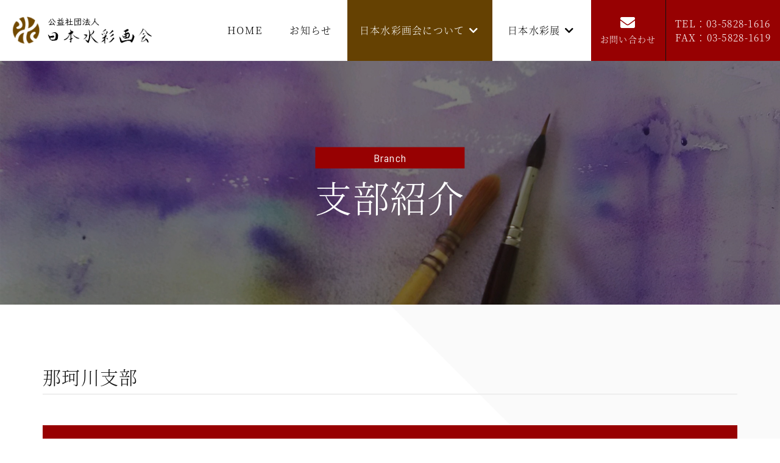

--- FILE ---
content_type: text/html; charset=UTF-8
request_url: https://www.nihonsuisai.or.jp/shibu/view/84
body_size: 3224
content:
<!DOCTYPE html>
<html lang="ja">
<head>
<meta charset="UTF-8">
<title>那珂川支部｜日本水彩画会</title>
<meta name="description" content="公益社団法人 日本水彩画会の支部紹介ページです。日本水彩画会は毎年 東京・上野で「日本水彩展」を開催し、広く多くの方に水彩画をご紹介しております。">
<meta name="keywords" content="日本水彩画会,日本水彩展,水彩画,絵画団体,巡回展">
<meta name="viewport" content="width=device-width, initial-scale=1">
<meta name="format-detection" content="telephone=no">
<link rel="shortcut icon" href="https://www.nihonsuisai.or.jp/favicon.ico" type="image/vnd.microsoft.icon">
<link rel="icon" href="https://www.nihonsuisai.or.jp/favicon.ico" type="image/vnd.microsoft.icon">
<link rel="apple-touch-icon-precomposed" href="https://www.nihonsuisai.or.jp/apple-touch-icon.png">
<link href="https://www.nihonsuisai.or.jp/css/bootstrap.css" rel="stylesheet">
<link href="https://www.nihonsuisai.or.jp/css/bootstrap4-print.css" rel="stylesheet">
<link href="https://www.nihonsuisai.or.jp/css/bootstrap-custom.css" rel="stylesheet">
<link href="https://www.nihonsuisai.or.jp/css/aos.css" rel="stylesheet">
<link href="https://www.nihonsuisai.or.jp/css/base.css" rel="stylesheet">
<link href="https://www.nihonsuisai.or.jp/css/megamenu.css" rel="stylesheet">
<link href="https://www.nihonsuisai.or.jp/css/all.css" rel="stylesheet">
<link href="https://fonts.googleapis.com/css2?family=Barlow+Semi+Condensed&display=swap" rel="stylesheet">
<!-- Global site tag (gtag.js) - Google Analytics -->
<script async src="https://www.googletagmanager.com/gtag/js?id=G-PXZTPKJL0S"></script>
<script>
  window.dataLayer = window.dataLayer || [];
  function gtag(){dataLayer.push(arguments);}
  gtag('js', new Date());

  gtag('config', 'G-PXZTPKJL0S');
</script>
<link href="https://www.nihonsuisai.or.jp/ez_css/system.css" rel="stylesheet">
</head>


<body class="shibu">




<header> 
<div class="logo-xs"><a href="https://www.nihonsuisai.or.jp/index.html"><img src="https://www.nihonsuisai.or.jp/images/logo.png" alt="公益社団法人 日本水彩画会" width="261" height="52" class="img-fluid"></a></div>
<input id="hanburger" type="checkbox">
<label for="hanburger" class="menu_button"></label>
<nav class="global_menu">
<h1 class="logo"><a href="https://www.nihonsuisai.or.jp/index.html"><img src="https://www.nihonsuisai.or.jp/images/logo.png" alt="絵画団体である公益社団法人日本水彩画会は毎年「日本水彩展」を開催しています。" width="261" height="52" class="img-fluid"></a></h1>
<div class="head-right">
<ul>
<li class="menu"><a href="https://www.nihonsuisai.or.jp/index.html">HOME</a></li>

<li class="menu"><a href="https://www.nihonsuisai.or.jp/news.html">お知らせ</a></li>

<li class="menu">
<a href="#" class="active">日本水彩画会について <i class="fas fa-chevron-down fa-fw"></i></a>
<div class="child_menu">
<ul class="c-colum3">
<li class="c-colum3__item"><a href="https://www.nihonsuisai.or.jp/outline.html">組織概要<div class="yazirusi"></div></a></li>
<li class="c-colum3__item"><a href="https://www.nihonsuisai.or.jp/y_meibo.html">役員名簿<div class="yazirusi"></div></a></li>
<li class="c-colum3__item"><a href="https://www.nihonsuisai.or.jp/shibu.html" class="active">支部紹介<div class="yazirusi"></div></a></li>
<li class="c-colum3__item"><a href="https://www.nihonsuisai.or.jp/k_meibo.html">会員/会友紹介<div class="yazirusi"></div></a></li>
</ul>
</div>
</li>

<li class="menu">
<a href="#">日本水彩展 <i class="fas fa-chevron-down fa-fw"></i></a>
<div class="child_menu">
<ul>
<li><a href="https://www.nihonsuisai.or.jp/suisaiten.html">日本水彩展とは<div class="yazirusi"></div></a></li>
<li><a href="https://www.nihonsuisai.or.jp/rules.html">出品規定<div class="yazirusi"></div></a></li>
<li><a href="https://www.nihonsuisai.or.jp/nyusen.html">入選者名簿<div class="yazirusi"></div></a></li>
<li><a href="https://www.nihonsuisai.or.jp/jusho.html">受賞者名簿<div class="yazirusi"></div></a></li>
<li><a href="https://www.nihonsuisai.or.jp/gallery.html">受賞作品<div class="yazirusi"></div></a></li>
</ul>
</div>
</li>
</ul>
<a href="https://www.nihonsuisai.or.jp/contact.html" class="bt-mail"><i class="fas fa-envelope"></i>お問い合わせ</a>
<div class="telbox"><span data-action="call">TEL：03-5828-1616</span>FAX：03-5828-1619</div>
</div>
</nav>
</header>


<div class="h2area h2-news">
<h2 class="h2-txt"><span>Branch</span>支部紹介</h2>
</div>


<div id="section01" class="bg-paper1">
<div class="fluid">
<div class="container-fluid">

<h3 class="heading2">那珂川支部</h3>
<div class="shibu-carousel">
<div id="carouselExampleIndicators" class="carousel slide  carousel-fade" data-interval="4000" data-ride="carousel" data-pause="false">
  <ol class="carousel-indicators">
            <li data-target="#carouselExampleIndicators" data-slide-to="0" class="active"></li>
                <li data-target="#carouselExampleIndicators" data-slide-to="1"></li>
                  </ol>
<div class="carousel-inner">
<div class="carousel-item active" style="background-image: url('https://www.nihonsuisai.or.jp/media/5/2/52_1140x802.jpg?t=1650007717');"></div>
<div class="carousel-item" style="background-image: url('https://www.nihonsuisai.or.jp/media/5/3/53_1140x802.jpg?t=1650007717');"></div>
</div>
    <a class="carousel-control-prev" href="#carouselExampleIndicators" role="button" data-slide="prev">
    <span class="carousel-control-prev-icon" aria-hidden="true"></span>
    <span class="sr-only">Previous</span>
  </a>
  <a class="carousel-control-next" href="#carouselExampleIndicators" role="button" data-slide="next">
    <span class="carousel-control-next-icon" aria-hidden="true"></span>
    <span class="sr-only">Next</span>
  </a>
  </div>
</div>
<div class="txtbox">
<div class="ezm_htmlarea" style="font-size:16px;"><p><b>●日本水彩画会　那珂川支部展・那珂川絵画クラブ作品展</b></p><p>会期：2023年1月27日　9：00～18：00</p><p>　　　　　　～2月2日　9：00～14：00　<span style="font-size: 14px;">※休館日　1月30日（月）</span></p><p>会場：ふみの森もてぎギャラリー「ふくろう」</p><p>　栃木県芳賀郡茂木町茂１７２０－１</p><p>　℡0285-64-1023</p><p>※マスク着用、会場入り口での消毒をお願いしています。</p><p><br></p><p><br></p><p>＝＝＝＝＝＝＝＝＝＝＝＝＝＝＝＝＝＝　　</p><p><br></p><p><br></p><p>支部への入会、随時募集中。</p></div></div>
</div>
</div>
</div>


<div id="section02" class="bg-gray">
<div class="fluid">
<div class="container-fluid">

<h3 class="heading2">支部概要</h3>
<table class="table shibu-gaiyo">
<tr>
<th>所在地</th>
<td>〒321-3531　栃木県芳賀郡茂木町茂木1407-1　藤井方</td>
</tr>
<tr>
<th>連絡先</th>
<td><span data-action="call"><div class="ezm_htmlarea" style="font-size:16px;"><p>（事務局）0285-63-0567</p></div></span></td>
</tr>
<tr>
<th>支部長</th>
<td>藤井　康夫</td>
</tr>
<tr>
<th>事務局</th>
<td>藤井　康夫</td>
</tr>
</table>

<div class="text-center pt-5"><a href="javascript:history.back()" class="btn-back"><i class="fas fa-angle-double-left fa-fw"></i> 戻る</a></div>

</div>
</div>
</div>






<!-- 以下↓共通コンテンツ -->

<footer>
<div class="fluid">
<div class="container-fluid">

<ul class="row">
<li class="col-md-7 col-xl-5">
<div class="footer-logo"><a href="https://www.nihonsuisai.or.jp/index.html"><img src="https://www.nihonsuisai.or.jp/images/footer-logo.jpg" width="237" height="54" alt="公益社団法人 日本水彩画会" class="img-fluid"/></a><div class="mail"><a href="https://www.nihonsuisai.or.jp/contact.html"><i class="fas fa-envelope fa-fw"></i>お問い合わせ</a></div></div>


<p class="address">〒110-0015　<br>東京都台東区東上野4-6-7　<br class="d-sm-none">シティコープ上野広徳206号</p>
<p class="tel">TEL.<span data-action="call">03-5828-1616</span> / FAX.03-5828-1619</p>
<div class="copy d-none d-md-block"><i class="far fa-copyright fa-fw"></i>2022 公益社団法人 日本水彩画会</div>

</li>

<li class="col-md-5 col-xl-7">
<div class="footer-menu">
<ul>
<li><a href="https://www.nihonsuisai.or.jp/index.html">HOME</a></li>
<li><a href="https://www.nihonsuisai.or.jp/news.html">お知らせ</a></li>
<li><a href="https://www.nihonsuisai.or.jp/outline.html">組織概要</a></li>
<li><a href="https://www.nihonsuisai.or.jp/y_meibo.html">役員名簿</a></li>
<li><a href="https://www.nihonsuisai.or.jp/shibu.html">支部紹介</a></li>
<li><a href="https://www.nihonsuisai.or.jp/k_meibo.html">会員・会友紹介</a></li>
<li class="d-md-none"><a href="https://www.nihonsuisai.or.jp/suisaiten.html">日本水彩展とは</a></li>
<li class="d-md-none"><a href="https://www.nihonsuisai.or.jp/rules.html">出品規定</a></li>
<li class="d-md-none"><a href="https://www.nihonsuisai.or.jp/nyusen.html">入選者名簿</a></li>
<li class="d-md-none"><a href="https://www.nihonsuisai.or.jp/jusho.html">受賞者名簿</a></li>
<li class="d-md-none"><a href="https://www.nihonsuisai.or.jp/gallery.html">受賞作品</a></li>
</ul>

<ul class="d-none d-md-block">
<li><a href="https://www.nihonsuisai.or.jp/suisaiten.html">日本水彩展とは</a></li>
<li><a href="https://www.nihonsuisai.or.jp/rules.html">出品規定</a></li>
<li><a href="https://www.nihonsuisai.or.jp/nyusen.html">入選者名簿</a></li>
<li><a href="https://www.nihonsuisai.or.jp/jusho.html">受賞者名簿</a></li>
<li><a href="https://www.nihonsuisai.or.jp/gallery.html">受賞作品</a></li>
</ul>
</div>


</li>
</ul>
<div class="copy d-md-none"><i class="far fa-copyright fa-fw"></i>2022 公益社団法人 日本水彩画会</div>

<p class="copyright">日本水彩画会が運営しているウェブサイトに記載の著作物に関する著作権は日本水彩画会または原著作者その他の権利者に帰属し、日本水彩画会に無断で転載・複製・印刷・配布・放送・公衆送信・翻訳・販売・貸与等を行うことはできません。</p>


</div>
</div>
</footer>







<p id="pagetop"><a href="#"><img src="https://www.nihonsuisai.or.jp/images/pagetop.png" width="60" height="60" alt="Pagetop"/></a></p>
<script src="https://www.nihonsuisai.or.jp/js/jquery-2.2.3.min.js"></script>
<script src="https://www.nihonsuisai.or.jp/js/bootstrap.min.js"></script>
<script src="https://www.nihonsuisai.or.jp/js/pagetop.js"></script>
<script src="https://www.nihonsuisai.or.jp/js/config.js"></script>
<script src="https://www.nihonsuisai.or.jp/js/tel-3.1.js"></script>
<script src="https://www.nihonsuisai.or.jp/js/jquery.matchHeight.js"></script>
<script>
$(function() {
$('.matchHeight').matchHeight();
});
</script>
<script src="https://www.nihonsuisai.or.jp/js/aos.js"></script>
<script>
AOS.init({
disable: 'mobile',disable: 'tablet',disable: 'phone'
});
</script>



<script src="https://www.nihonsuisai.or.jp/js/ofi.min.js"></script>
<script>
objectFitImages('.photo-ofi img');
</script>


</body>
</html>


--- FILE ---
content_type: text/css
request_url: https://www.nihonsuisai.or.jp/css/base.css
body_size: 11029
content:
@charset "UTF-8";
/*-----------------------------------------------------------------------------
basic
-----------------------------------------------------------------------------*/
html, body, div, span, object, iframe,
h1, h2, h3, h4, h5, h6, p, blockquote, pre,
abbr, address, cite, code,
del, dfn, em, img, ins, kbd, q, samp,
small, strong, sub, sup, var,
b, i,
dl, dt, dd, ol, ul, li,
fieldset, form, label, legend,
table, caption, tbody, tfoot, thead, tr, th, td,
article, aside, dialog, figure, footer, header,
hgroup, menu, nav, section,
time, mark, audio, video {
	margin: 0;
	padding: 0;
	border: 0;
	outline: 0;
	font-size: 100%;
	vertical-align: baseline;
	background: transparent;
	list-style: none;
}

html {
	overflow-y: scroll;
	overflow-x: hidden;
	background-color: #fff;
}
nav ul {
	list-style:none;
}

blockquote, q {
	quotes:none;
}

blockquote:before, blockquote:after,
q:before, q:after {
	content:'';
	content:none;
}

a {
	margin:0;
	padding:0;
	border:0;
	font-size:100%;
	vertical-align:baseline;
	background:transparent;
	text-decoration: none;
}

ins {
	background-color:#ff9;
	color:#000;
	text-decoration:none;
}

mark {
	background-color:#ff9;
	color:#000;
	font-style:italic;
	font-weight:bold;
}

del {
	text-decoration: line-through;
}

abbr[title], dfn[title] {
	border-bottom:1px dotted #000;
	cursor:help;
}

table {
	border-collapse:collapse;
}

hr {
    display:block;
    height:4px;
    border:0;
    border-top:4px solid #e1edf6;
    margin: 0;
    padding:0;
}

input, select {
	vertical-align:middle;
}


/* NotoSerifJP-Light */
@font-face {
    font-family: ' NotoSerifJP-Light ';
    src: url('../fonts/NotoSerifJP-Light.woff2') format('woff2'),
             url('../fonts/NotoSerifJP-Light.otf') format('opentype');
    font-weight: 300;
    font-style: normal;
}

/* ShipporiMincho-Medium */
@font-face {
    font-family: ' ShipporiMincho-Medium ';
    src: url('../fonts/ShipporiMincho-Medium.woff2') format('woff2'),
             url('../fonts/ShipporiMincho-Medium.ttf') format('truetype');
    font-weight: 500;
    font-style: normal;
}
/* ShipporiMincho-SemiBold */
@font-face {
    font-family: ' ZenKakuGothic ';
    src: url('../fonts/ShipporiMincho-SemiBold.woff2') format('woff2'),
             url('../fonts/ShipporiMincho-SemiBold.ttf') format('truetype');
    font-weight: 700;
    font-style: normal;
}



body {
color: #111;
font-size: 90%;
line-height: 1.7em;
font-weight:500;
font-family: ' NotoSerifJP-Light ';
overflow: hidden;
letter-spacing: 0.05rem;
padding-top: 80px;
background: white;
position: relative;}
@media (min-width: 768px) {
body {
font-size: 92%;
overflow: hidden;
letter-spacing: 0.05rem;
}
}

@media (min-width: 992px) {
body {
font-size: 94%;
line-height: 1.8em;
overflow: hidden;
padding-top: 100px;
letter-spacing: 0.05rem;
}
}
@media (min-width: 1280px) {
body {
font-size: 98%;
overflow: hidden;
letter-spacing: 0.08rem;
}
}

@media (min-width: 1920px) {
body {max-width: 1920px;margin: 0px auto;}

}

/* -------------------------------

/* 共通
---------------------------------------------------- */

.fluid {position: relative;
	max-width: 1170px;
	margin: 0 auto;
}



.clearfix:after {
  content: "";
  clear: both;
	display: table;
}
.clear {clear: both;}

a{outline:none;}

.f-right {float: right;}
.f-left {float: left;}
.pointer {cursor: pointer;}
ul.decimal li{list-style: decimal;margin-left: 25px;line-height: 1.7;}
ul.dot li{list-style:disc;margin-left: 25px;line-height: 1.5;text-align: left;margin-bottom: 15px;}
ul.dot li:last-child{margin-bottom: 0px;}

ul.square {margin-left: 30px;}
ul.square li{list-style:disc;line-height: 1.7;}

.mb0  { margin-bottom: 0 !important; }
.mb5  { margin-bottom: 5px !important; }
.mb10 { margin-bottom: 10px !important; }
.mb15 { margin-bottom: 15px !important; }
.mb20 { margin-bottom: 20px !important; }
.mb25 { margin-bottom: 25px !important; }
.mb30 { margin-bottom: 30px !important; }
.mb40 { margin-bottom: 40px !important; }
.mb50 { margin-bottom: 50px !important; }
.mb60 { margin-bottom: 60px !important; }
.mt10 { margin-top: 10px !important; }
.mt20 { margin-top: 20px !important; }
.pad10 { padding: 10px; }
.pad20 { padding: 20px; }
.pr05 { padding-right: 5px !important; }
.pr10 { padding-right: 10px !important; }
.pl10 { padding-left: 10px !important; }
.pt5 { padding-top: 5px !important; }
.pt10 { padding-top: 10px !important; }
.pt20 { padding-top: 20px !important; }
.pt30 { padding-top: 30px !important; }
.pt40 { padding-top: 40px !important; }
.pt50 { padding-top: 50px !important; }
.pb5 { padding-bottom: 5px !important; }
.pb10 { padding-bottom: 10px !important; }
.pb20 { padding-bottom: 20px !important; }
.pb30 { padding-bottom: 30px !important; }
.pb40 { padding-bottom: 40px !important; }
.pb50 { padding-bottom: 50px !important; }
.w20 { width: 20%; }
.w25 { width: 25%; }
.w33 { width: 33.33333333%; }
.w50 { width: 50%; }
.w60 { width: 60%; }
.w70 { width: 70%; }
.w80 { width: 80%; }
.mb150mb100{margin-bottom: 150px;}
.mb120mb80{margin-bottom: 120px;}
.mb80mb50{margin-bottom: 80px;}
.mb50mb30{margin-bottom: 50px;}

@media (max-width: 1140px) {
.mb120mb80{margin-bottom: 80px;}
.mb150mb100{margin-bottom: 100px;}

}


@media (max-width: 991px) {
.mb120mb80{margin-bottom: 60px;}
.mb150mb100{margin-bottom: 90px;}
.mb30-md{margin-bottom: 30px;}
}

@media (max-width: 767px) {
.space15{margin-bottom: 15px;}
.mb150mb100{margin-bottom: 80px;}
.mb120mb80{margin-bottom: 50px;}
.mb80mb50{margin-bottom: 50px;}
.mb50mb30{margin-bottom: 30px;}
.mb20-xs{margin-bottom: 20px;}
.mb30-xs{margin-bottom: 30px;}
.mb10-xs{margin-bottom: 10px;}
}
@media (max-width: 568px) {
.mb30-xs2{margin-bottom: 30px;}
.mb10-xs{margin-bottom: 10px;}
.mb20-xs2{margin-bottom:20px;}

}


@media (min-width: 1200px) {

.mb30-xl { margin-bottom: 30px !important; }
}

.indent {
  padding-left: 1em;
  text-indent: -1em;
}

.indent2 {
  padding-left: 1.8em;
  text-indent: -1.8em;
}

.flexbox{display: flex;align-items: center;}
.flexbox-between{display: flex;align-items: center;justify-content: space-between;}

.flexbox3{display: flex;align-items: flex-end;}
.flexbox4{display: flex;justify-content: flex-end;}


@media (max-width: 767px) {
.flexbox4{display:block;}


}


.bg-gray{background: #f7f7f7;}
.bg-cream{background: #FBF8EC;}
.bg-blue{background:#f5fdfd;}

.oblique{font-style: oblique;}




/*btn
------------------------------ */
html {
  -webkit-box-sizing: border-box;
  box-sizing: border-box;
}

img{vertical-align: bottom;}




/* アニメーション
---------------------------------------------------- */
.delayed-image {
	/* じわっと画像が表示される */
 	animation: fadeIn 3s ease 0s 1 normal;
    -webkit-animation: fadeIn 3s ease 0s 1 normal;
}

/* じわっと画像が表示される ---------　一度追加していたら不要*/
@keyframes fadeIn { /*上のbody内で呼び出しているアニメーションと名前をそろえる*/
    0% {opacity: 0} /* 始め */
    100% {opacity: 1} /* 終わり */
}

/*古いブラウザ用　---------　一度追加していたら不要*/
@-webkit-keyframes fadeIn {
    0% {opacity: 0}
    100% {opacity: 1}
}

.vertical {
  animation: vertical_6392 2.44s ease infinite;
  transform-origin: 50% 50%;
}

@keyframes vertical_6392 {
  0% { transform:translate(0,-3px) }
  3.27869% { transform:translate(0,3px) }
  6.55738% { transform:translate(0,-3px) }
  9.83606% { transform:translate(0,3px) }
  13.11475% { transform:translate(0,-3px) }
  16.39344% { transform:translate(0,3px) }
  18.03279% { transform:translate(0,0) }
  100% { transform:translate(0,0) }
}

.fluffy {
	-webkit-animation: fluffy 0.8s linear 0s 1;
	animation: fluffy 0.8s linear 0s 1;
}
@-webkit-keyframes fluffy {
	0%   { -webkit-transform: scale(1.0, 1.0) translate(0%, 0%); }
	15%  { -webkit-transform: scale(0.9, 0.9) translate(0%, 5%); }
	30%  { -webkit-transform: scale(1.3, 0.8) translate(0%, 10%); }
	50%  { -webkit-transform: scale(0.8, 1.3) translate(0%, -10%); }
	70%  { -webkit-transform: scale(1.1, 0.9) translate(0%, 5%); }
	100% { -webkit-transform: scale(1.0, 1.0) translate(0%, 0%); }
}
@keyframes fluffy {
	0%   { transform: scale(1.0, 1.0) translate(0%, 0%); }
	15%  { transform: scale(0.9, 0.9) translate(0%, 5%); }
	30%  { transform: scale(1.3, 0.8) translate(0%, 10%); }
	50%  { transform: scale(0.8, 1.3) translate(0%, -10%); }
	70%  { transform: scale(1.1, 0.9) translate(0%, 5%); }
	100% { transform: scale(1.0, 1.0) translate(0%, 0%); }
}

.horizontal {
  animation: horizontal_5801 2.72s ease infinite;
  transform-origin: 50% 50%;
}

@keyframes horizontal_5801 {
  0% { transform:translate(0,0) }
  4.41177% { transform:translate(5px,0) }
  8.82353% { transform:translate(0,0) }
  13.23529% { transform:translate(5px,0) }
  17.64706% { transform:translate(0,0) }
  22.05882% { transform:translate(5px,0) }
  26.47059% { transform:translate(0,0) }
  100% { transform:translate(0,0) }
}

.passing-reverse {
  animation: passing-reverse_1059 4s linear infinite;
  transform-origin: 50% 50%;
}

@keyframes passing-reverse_1059 {
  0% { transform:translateX(50%); opacity:0 }
  50% { transform:translateX(35%); opacity:.5 }
  100% { transform:translateX(0%); opacity:1 }
}

.float {
  animation: float_1 4s linear infinite;
  transform-origin: 50% 50%;
}
@keyframes float_1 {
  0% { transform: translateY(0) }
  50% { transform: translateY(-10px) }
  100% { transform: translateY(0) }
}

.float2 {
  animation: float_2 2s linear infinite;
  transform-origin: 50% 50%;
}
@keyframes float_2 {
  0% { transform: translateY(0) }
  60% { transform: translateY(-5px) }
  100% { transform: translateY(0) }
}


/* link
---------------------------------------------------- */
a:link,a:visited{text-decoration:none;}
a:hover,a:active{text-decoration:none;}
a.opacity {
	-webkit-transition: all 0.3s ease;
	-moz-transition: all 0.3s ease;
	transition: all 0.3s ease;
}
a.opacity:hover {
	-webkit-opacity: 0.6;
	-moz-opacity: 0.6;
	opacity: 0.6;
}
a:focus{
  outline: none;
}
a:hover img {
  opacity: 0.8;
  filter: alpha(opacity=80);
  -moz-opacity: 0.8;
  -webkit-transition: 0.3s ease-in-out;
  -moz-transition: 0.3s ease-in-out;
  -o-transition: 0.3s ease-in-out;
  transition: 0.3s ease-in-out;
}
[data-action="call"]  {text-decoration: none;}

/* font-size color
---------------------------------------------------- */
.x-small { font-size: 10px; line-height: 1.6; }
.small { font-size: 12px; line-height: 1.6; }
.middle { font-size: 14px; }
.large { font-size: 16px; }
.x-large { font-size: 18px; }
.x2-large { font-size: 20px; }
.x3-large { font-size: 22px; }
.x4-large { font-size: 24px; }
.max-large { font-size: 32px; }
.italic {font-style: italic;}
.bold{font-weight: bold;}

.white { color: #ffffff; }
.red { color: #f00; }
.blue { color: #0587c6; }
.purple { color: #e24bc4; }
.orange { color: #e48f0a; }
.green { color: #39a124; }
.pink{color: #FA68AF;}



/* header
---------------------------------------------------- */
header{
  position: fixed;
  top: 0px;
  margin: auto;
  z-index: 1000;
  width: 100%;
  display: flex;
  justify-content: space-between;
  height: 80px;
  background: white;
	border-bottom: 1px solid #f6f6f6;
}
.logo{margin-bottom: 30px;}
.logo img{width: 200px;height: auto;}

.logo-xs{margin-bottom: 30px;position: absolute;left:15px; top:20px;}
.logo-xs img{width: 200px;height: auto;}



@media (min-width: 992px) {
header{height: 100px;}
.logo-xs{display: none;}
.logo{margin-left: 20px;margin-bottom: 0;}
.logo img{width: 180px;height: auto;}




}

@media (min-width: 1280px) {

.logo img{width: 230px;height: auto;}




}




@media (min-width: 1680px) {
.logo{margin-left: 40px;}
.logo img{width: auto;height: auto;}


}











/* main
---------------------------------------------------- */
#mainimage{ position: relative;height: calc(400px - 80px);background: url("../images/bg-main.jpg");background-position: center;background-repeat: no-repeat;background-size: cover;display: flex;justify-content: center;align-items: center;flex-flow: column;}
.since{width: 80px;margin: 0px auto; margin-bottom: 20px;}
.fude{width: 200px;margin: 0px auto;}

.carousel-item {height: calc(400px - 80px);*}
.carousel-inner .maintxt{position:absolute;z-index: 50;display: flex;justify-content: center;align-items: center;    top: 50%;
    left: 50%;
    transform: translate(-50%, -50%);
	margin-right: -50%;
    -webkit-transform: translate(-50%, -50%);
    -ms-transform: translate(-50%, -50%);
}

.catch{
    position: absolute;
    top:50%;
    left: 50%;
	transform: translate(-50%, -50%);
    z-index: 100;
}

.main-h2{width: 80%;padding: 20px; margin: 0px auto;color: #111;font-size: 17px;position: relative;line-height: 1.7;background: rgba(255,255,255,.7);font-family: ' NotoSerifJP-Light ';}




@media (min-width: 768px){
#mainimage{height: calc(550px - 80px);}
.since{width: 100px;margin: 0px auto; margin-bottom: 30px;}
.fude{width: 350px;margin: 0px auto;}

.carousel-item {height: calc(550px - 80px);}

.main-h2{width: 480px;padding: 30px; font-size: 20px;position: relative;line-height: 1.7;background: rgba(255,255,255,.7);}

}

@media (min-width: 992px){
#mainimage{height: calc(100vh - 100px);}
.fude{width: 380px;margin: 0px auto;}

.carousel-item {height: calc(100vh - 100px);}
.main-h2{width: 520px;}



}

@media (min-width: 1280px){
.catch{
    position: absolute;
    top:45%;
    left: 15%;
    z-index: 100;
}
.since{width: 120px;margin: 0px auto; margin-bottom: 50px;}
.fude{width: 380px;margin: 0px auto;}

.main-h2{width:830px;font-size: 32px;line-height: 2;padding: 30px 40px;background: rgba(255,255,255,.9);}

}

@media (min-width: 1440px){

.since{width: auto;margin: 0px auto; margin-bottom: 60px;}
.fude{width: auto;margin: 0px auto;}


}








/* index.html 
---------------------------------------------------- */
.yazirusi {
  position: relative;
  width: 50px;
}
.line01 {
  height: 1px;
  background-color: #fff;
}
.line02 {
  position: absolute;
  top: 0;
  right: 0;
  transform-origin: right bottom;
  width: 10px;
  height: 1px;
  background-color: #fff;
  transform: rotate(45deg);
}


.home #section01{position: relative; padding: 80px 0px;background: url("../images/bg-wine1.jpg"),url("../images/bg-lightgray1.png");background-position: left top,right top;background-repeat: no-repeat;background-size: 50% auto,50% auto;}
.home #section01 p{padding: 0px 20px;font-family: ' NotoSerifJP-Light ';margin-bottom: 30px;}
.wrap-bg{background: url("../images/bg-all-top.jpg");background-position: center top;background-repeat: no-repeat;background-size: cover;}
.home #section02{position: relative; width: 100%;padding: 70px 0px 20px;}
.home #section02 .index{text-align: center;margin-bottom: 30px;}
.home #section02 ul{width: 90%;margin: 0px auto;margin-bottom: 30px;}
.home #section02 .btnarea{width: 90%;margin: 0px auto;margin-bottom: 30px;display: flex;justify-content: space-between;letter-spacing: 0;}
.home #section02 .btnarea a.btn-brown{width: 48%;}
.exhibitionarea{border:1px solid #333;background: rgba(255,255,255,.9);width: 90%;margin: 0px auto;}
.exhibitionarea .box{border-bottom:1px solid #333;padding: 30px;}
.exhibitionarea .box:last-child{border-bottom:none;}
.exhibitionarea .box .index-title{border-bottom: 1px solid #333;padding-bottom: 10px;margin-bottom: 20px;font-size: 22px;}
.img_container{
  width: 100%;
  height: auto;
  position: relative;
  overflow: hidden;
}
.img_container::before{
  content: "";
  position: absolute;
  top: 50%;
  left: -80%;
  width:200%;
  height: 300%;
  z-index: 2;
  background-color: rgba(151, 1, 2, 0.8);
  transform: skewY(45deg);
 transition: .5s;
}
.img_container:hover::before {
  top: 0%;
  left: 0%;
 background-color: rgba(151, 1, 2, 0.8);
}
.img_container .bt{position: absolute;bottom:10px;left:15px;z-index: 20;}
.img_container .bt .txt{color: white;margin-top: 15px;letter-spacing: 0;}

.home #section03{position: relative; width: 100%;padding: 70px 0px;}
.news-wrap{border:1px solid #555;margin-bottom: 4em;}
.tab-content{padding: 20px;background: rgba(255,255,255,.8);position: relative;}

.pre-scrollable {
  max-height: 300px;
  overflow-y: scroll;
  margin-bottom: 50px;
}

.news_box {text-align:left;padding-bottom:20px; width: 100%;margin-bottom: 20px;}
.news_box .category { font-size:13px;adding: 0px 5px;color: white;text-align: center;}
.news_box .date { font-size:16px;vertical-align: middle;padding-left: 15px;font-family: 'Barlow Semi Condensed', sans-serif;}
.news_box .date span.new{margin-left: 5px;color: #ff3333;font-size:12px;}

.news_box .text{font-size:14px; line-height: 1.6;width: 100%;position: relative;margin-top: 10px;}
.news_box .text .txt{}
.news_box .text a{text-decoration: underline;color:#000;}
.news_box .text a:hover{color:#555;}


@media (min-width: 569px) {
.home #section01 p{padding: 0px 0px;width:370px;margin: 0px auto;}

.home #section02 ul{width: 70%;margin: 0px auto;margin-bottom: 30px;}
.home #section02 .btnarea{width: 70%;margin: 0px auto;margin-bottom: 30px;}
.home #section02 .btnarea a.btn-brown{width: 48%;}

.news_box .text{font-size:14px; line-height: 1.6;width: 100%;position: relative;}
}




@media (min-width: 768px) {
.home #section01{padding: 120px 0px 120px;}
.home #section01 p{padding: 0px 0px;width:470px;margin: 0px auto;}

.home #section02{padding: 130px 0px 0px;}
.home #section02 .index{text-align: center;margin-bottom: 30px;font-size: 16px;}
.img_container .bt{position: absolute;bottom:20px;left:25px;z-index: 20;}
.img_container .bt .txt{color: white;margin-top: 25px;letter-spacing: 0;}
.exhibitionarea{display: flex;}
.exhibitionarea .box{border-bottom:none;border-right: 1px solid #333!important; padding: 20px;width: 50%;}
.exhibitionarea .box:last-child{border-right:none!important;}
.exhibitionarea .box .index-title{padding-bottom: 15px;margin-bottom: 25px;font-size: 24px;}

.news_box {text-align:left;width: 100%;}
.news_box .text{font-size:14px; line-height: 1.6;width: 100%;padding-top:0px;position: relative;margin-top: 0px;}
.pre-scrollable {max-height: 260px;margin-bottom: 0px; }

.home #section03{position: relative; width: 100%;padding: 70px 0px;}
.tab-content{padding: 30px;}


}



@media (min-width: 992px) {
.home #section01{padding: 140px 0px 140px;}
.home #section01 p{padding: 0px 0px;width:600px;margin: 0px auto;line-height: 1.8;margin-bottom: 40px;}


.home #section02 ul{width: 90%;margin: 0px auto;display: flex;justify-content: space-between;margin-bottom: 50px;}
.home #section02 ul li{width: 30%;}
.img_container .bt{position: absolute;bottom:10px;left:15px;z-index: 20;}
.img_container .bt .txt{color: white;margin-top: 15px;letter-spacing: 0;}
.home #section02 .btnarea{width: 90%;margin: 0px auto;margin-bottom: 30px;}
.exhibitionarea .box{ padding: 40px;}

.yazirusi {
  position: relative;
  width: 50px;
}


.pre-scrollable {max-height: 280px; }
.news_box .date { line-height: 1.6;vertical-align: middle;margin-bottom: 0px;}
.news_box .text{font-size:14px; line-height: 1.6;width:auto;padding-left: 10px; padding-top:0px;position: relative;}



}




@media (min-width: 1280px) {
.home #section01{padding: 180px 0px 150px;}
.home #section01 p{width:740px;margin: 0px auto;line-height: 2.2;font-size: 18px;margin-bottom: 80px;}


.home #section02{padding: 180px 0px 0px;}
.home #section02 .index{margin-bottom: 50px;font-size: 18px;}
.exhibitionarea .box{ padding: 60px;}
.exhibitionarea .box .index-title{padding-bottom: 20px;margin-bottom: 30px;font-size: 28px;}

.yazirusi {
  position: relative;
  width: 60px;
}


.pre-scrollable {max-height:300px; }
.news_box .text{padding-left: 0px;}

.home #section03{position: relative; width: 100%;padding: 100px 0px;}
.tab-content{padding: 50px;}


}



@media (min-width: 1680px) {


.home #section02 .index{margin-bottom: 100px;}
.home #section02 ul{width: 1570px;margin: 0px auto;margin-bottom: 80px;}
.home #section02 .btnarea{width: 1570px;margin: 0px auto;margin-bottom: 100px;}
.exhibitionarea{width: 1570px;}
.exhibitionarea .box{ padding: 100px;}
.exhibitionarea .box .index-title{padding-bottom: 20px;margin-bottom: 40px;font-size: 34px;}

.img_container .bt{position: absolute;bottom:20px;left:25px;}
.img_container .bt .txt{color: white;margin-top: 45px;letter-spacing: 0;font-size: 24px;}




}





.viewmore {
  overflow: hidden;
  width: 255px;
  margin: 0px auto;
}
.viewmore a {
  position: relative;
  width: 100%;
  height: 100%;
  line-height: 60px;
  color: #fff;
  text-align: center;
  font-size: 14px;
  background-color:#970102;
  text-decoration: none;
  z-index: 2;display: inline-block;
}
.viewmore a:before {
  content: '';
  position: absolute;
  top: 0;
  left: -100%;
  width: 150%;
  height: 100%;
  z-index: -1;
  background-color:#714900;
  transition: all 300ms linear;
  transform: skewX(-30deg) scale(0, 1);
}
.viewmore a:hover {
  color: #fff;
}
.viewmore a:hover:before {
  left: -10%;
  transform: skewX(-30deg) scale(1, 1);
}

.arrow {
  width: 50px;
  height: 10px;
  border-right: solid 1px blue;
  border-bottom: solid 1px blue;
  transform: skew(45deg);
}

.side {
  display: flex;
  justify-content: center;
  align-items: center;
} 
.side::after {
  content: '';
  width: 40px;
  height: 6px;
  border-bottom: solid 1px white;
  border-right: solid 1px white;
  transform: skew(45deg);
  margin-left: 5px;
}
.stretch {
  display: inline-block;
}
.stretch .side::after {
  transition: width .8s;
}  
.stretch:hover .side::after {
  width: 60px;
}

a.btn-brown{background: #492f01;color: white;padding: 15px 10px;display: flex;
  align-items: center;
  justify-content: center;
  transition: .3s;
  font-family: ' NotoSerifJP-Light ';}
  
  
a.btn-brown:hover{background:#970102;}




@media (min-width: 1024px) {

.viewmore {
  overflow: hidden;
  width: 285px;
  margin: 0px auto;
}
.viewmore a {
  font-size: 17px;
}

a.btn-brown{font-size: 17px;letter-spacing: .08rem; padding: 25px 20px;}
a.btn-brown:after {
  border-top: 1px solid white;
  content: "";
  width: 100px; 
}
a.btn-brown:after {margin-left: 30px; }

}

@media (min-width: 1280px) {

a.btn-brown{font-size: 30px;letter-spacing: .08rem; padding: 45px 50px;}
a.btn-brown:after {
  border-top: 1px solid white;
  content: "";
  width: 100px; 
}


}
@media (min-width: 1680px) {
a.btn-brown{font-size: 30px;letter-spacing: .08rem; padding: 45px 50px;}
a.btn-brown:after {
  border-top: 1px solid white;
  content: "";
  width: 150px; 
}


}

/* pagetop 
---------------------------------------------------- */
#pagetop {
    position: fixed;
    bottom: 0px;
    right: 0px;
    z-index: 100;
}
 #pagetop img{vertical-align: bottom;}

#pagetop a {
    display: block;
    width: auto;
    text-align: center;
}
 
#pagetop a:hover {
    opacity: .8;
    text-decoration: none;
}






/* -----  footer ------- */

footer{padding: 50px 0px; background: url("../images/footer-gold.jpg"),#970102;background-position: center bottom -15px;background-repeat: no-repeat; color: white;}
footer .footer-logo{text-align: center;margin-bottom: 20px;}
footer .footer-logo img{width: 200px;height: auto;margin-bottom: 20px;}


footer .address{font-size: 14px;line-height: 1.5;margin-bottom: 15px;text-align: center;}
footer .tel{font-size: 14px;line-height: 1;margin-bottom: 20px;text-align: center;}
footer .tel span{color: #fff;}

footer .copyright{font-size: 12px;letter-spacing: .05rem;line-height: 1.5;margin-top: 30px;padding: 15px;border:1px solid #666;}



footer .mail {
width: 70%;
margin: 0px auto;
  margin-bottom: 20px;
}
footer .mail a {
  width: 100%;
  height: 100%;
  line-height: 50px;
  color: #fff;border:1px solid #fff;
  text-align: center;
  background-color: none;
  display: block;
  transition: .3s;
}
footer .mail a:hover {background: #714901;}


.footer-menu{margin-bottom: 0px;padding:15px;}
.footer-menu ul{display: flex;justify-content:space-between;flex-flow: wrap;}
.footer-menu li{width: 48%;text-align: left;}
.footer-menu li a{color: #fff;font-size: 14px;text-decoration: none;padding: 10px;display: block;transition: .3s;border-bottom: 1px solid #fff;}
.footer-menu li a:hover{color: #fff;}

.copy{font-size: 12px;color:#eee;text-align: center;padding-top: 30px;}

@media (min-width: 569px) {
.footer-menu li{font-size: 15px;}
footer .txt{font-size: 14px;line-height: 1.5;margin-bottom: 15px; text-align: center;padding-top: 20px;}

}


@media (min-width: 768px) {

footer{padding: 80px 0px; }
footer .footer-logo{text-align:left;margin-bottom: 20px;display: flex;align-items: center;}
footer .footer-logo img{width: 200px;height: auto;}
footer .address{font-size: 14px;text-align: left;letter-spacing: 0;}
footer .tel{font-size: 14px;line-height: 1;text-align: left;}

.footer-menu{width: auto;border-top: none;padding: 0px 0px;display: flex;justify-content: flex-end;}
.footer-menu{border-top: none;}
.footer-menu ul{border-top: none;border-left:none;margin-left: 20px;display:block;}
.footer-menu li {width: auto;float: none;padding-bottom: 0px;}
.footer-menu li{width: auto;text-align: left;}

.footer-menu li a{text-decoration: none;text-align: left; padding: 10px; border-bottom: none; line-height: 1;border-right: none;}

footer .mail {width: auto;
margin: 0px auto;
margin-left: 30px;
  margin-bottom: 0px;
}
footer .mail a {
  width: 150px;
  height:auto;
  line-height: 40px;
  color: #fff;border:1px solid #fff;
  text-align: center;
  background-color: none;
  display: block;
  transition: .3s;
}



.copy{font-size: 12px;padding: 15px 0px;text-align: left;}


}


@media (min-width: 992px) {

footer{padding: 100px 0px 80px;}
footer .footer-logo{text-align: left;}
footer .address{text-align: left;letter-spacing: 0;}
footer .tel{font-size: 14px;line-height: 1;text-align:left;}


.footer-menu{border-top: none;}
.footer-menu ul{}
.footer-menu li a{text-decoration: none;border-bottom: none; line-height: 1;border-right: none; letter-spacing: .1rem;}

.copy{font-size: 12px; }
footer .copyright{font-size: 13px;letter-spacing: .05rem;line-height: 1.5;margin-top: 50px;padding: 25px;}

}




@media (min-width: 1280px) {



footer .footer-logo{text-align:left;margin-bottom: 20px;}
footer .footer-logo img{width: auto;height: auto;}
footer .address{line-height: 1.5;}

.footer-menu ul{}
.footer-menu li a{text-decoration: none;border-bottom: none; line-height: 1;font-size: 16px;}




}


@media (min-width: 1680px) {

}



/*------------------------------　　下層ページ style　　------------------------------------------*/
.h2area{width: 100%;height: 200px;display: flex;justify-content: center;align-items: center;position: relative;}
.h2area.h2-news{background: url("../images/h2-news.jpg");background-position: center;background-size: cover;}


.h2area::before {
  content: '';
  /* ↓暗いオーバーレイを半透明で配置 */
  background-color: rgba(0, 0, 0, 0.4);
  /* ↓全体を覆うように配置 */
  position: absolute;
  top: 0;
  left: 0;
  width: 100%;
  height: 100%;
  display: block;
}

.h2-txt {font-size: 30px;letter-spacing: 0.08rem;color: #fff; text-align: center; position: absolute;
  top: 50%;
  left: 50%;
  transform: translate(-50%, -50%);
  margin-right: -50%;}
.h2-txt span{font-size: 18px;letter-spacing: 0.08rem;display: block;color:#fff;background: #970102; padding: 7px 10px; margin-bottom: 10px;font-family: 'Barlow Semi Condensed', sans-serif;}



.h2-shadow {
    -webkit-filter: drop-shadow(3px 5px 5px rgba(0,0,0,.3));
        filter: drop-shadow(3px 5px 5px rgba(0,0,0,.3));
        }
		

.heading1{font-family: ' NotoSerifJP-Light ';text-align: center;margin-bottom: 30px;font-size: 22px;}
.heading1 .en{display: block;margin-bottom: 5px;font-family: 'Barlow Semi Condensed', sans-serif;}
.heading1 .ex{font-size: 1.5em;}

.heading2{font-family: ' NotoSerifJP-Light ';font-size: 18px; margin-bottom: 30px;padding-bottom: 10px;border-bottom: 2px solid #eee;}

.heading3{font-size: 18px; margin-bottom: 30px;color: #970102;border-left:12px solid #970102;padding-left: 5px;}

.headline-h3 {font-size: 23px;margin-bottom: 60px; text-align: center;}
.headline-h3::after {
	content: url("../images/h3-ba.jpg");
	display: block;
	text-align: center;
	width: 50px;
	height: 6px;
	position: absolute;
	left: 50%;
	transform: translateX(-50%);
	}



.headline-h4 { text-align: left;
  font-size: 18px;
color: #222;
font-weight: 600;
margin-bottom: 30px;
   text-indent: -1.9em;
   padding-left: 1.9em;}



@media (min-width: 768px) {
.h2area{height: 300px;}
.h2-txt {font-size: 46px;letter-spacing: 0.08rem; }


.heading1{font-family: ' NotoSerifJP-Light ';text-align: center;margin-bottom: 40px;font-size: 28px;}
.heading1 .en{font-size: 20px;}
.heading1 .ex{font-size: 2em;}

.heading2{font-size: 28px; margin-bottom: 40px;}
.heading3{font-size: 24px; margin-bottom: 40px;color: #970102;border-left:15px solid #970102;padding-left: 10px;}

.headline-h3 {font-size: 26px;margin-bottom: 70px; text-align: center;}


.headline-h4 {  font-size: 18px;}
.headline-h4 span.number{font-size: 30px;padding:0px 5px 10px;}

}


@media (min-width: 992px) {
.h2-txt {font-size: 55px;letter-spacing: 0.08rem;}
.h2-txt span.ja{font-size: 25px;}

.heading1{font-family: ' NotoSerifJP-Light ';text-align: center;margin-bottom: 50px;font-size: 30px;}
.heading1 .en{font-size: 26px;}
.heading1 .ex{font-size: 2em;}


.heading3{font-size: 30px; margin-bottom: 40px;padding-left: 10px;}


.headline-h3 {font-size: 30px;}



.headline-h4 {
  font-size: 20px;
  margin-bottom: 40px;}

}


@media (min-width: 1280px) {
.h2area{height:  400px; }

.h2-txt {font-size: 60px;letter-spacing: 0.08rem;}

.heading1{margin-bottom:70px;font-size: 35px;}
.heading1 .en{font-size: 32px;margin-bottom: 10px;}

.heading2{font-size: 30px; margin-bottom: 50px;}

.heading3{font-size: 34px; margin-bottom: 50px;border-left:18px solid #970102;padding-left: 15px;}



.headline-h3 {font-size: 36px;margin-bottom: 80px; }



.headline-h4 {  font-size: 24px;}

}



@media (min-width: 1440px) {

.h2-txt {font-size: 72px;letter-spacing: 0.08rem;}
.headline-h3 {margin-bottom: 100px; }
}



#pankuzu{background: #fff;}





.marker {
  background: linear-gradient(transparent 60%, #ffff7f 0%);
}
.marker2 {
  background: linear-gradient(transparent 70%, #f60 0%);
}

.btn-back {
  display: inline-block;
  padding:10px 5px;
  text-align: center;
  width:240px;
  text-decoration: none;
  border-radius: 10px;
  background:#714900;
  color: #fff;/*文字色*/
  font-size: 15px;
  letter-spacing: 0;
  transition: .3s;
}
.btn-back:hover{
  color: #fff;/*文字色*/
  background:#970102;

}

.btn-pdf {
  display: inline-block;
  padding:10px 5px 10px 45px;
  text-align: left;
  width:100%;
  text-decoration: none;
  background:url("../images/ico-pdf.png"),#eee;
  background-position: center left 10px;background-repeat: no-repeat;
  color: #555;/*文字色*/
  font-size: 14px;
  letter-spacing: 0;
  border-radius: 5px;
  transition: .3s;
  margin-bottom: 10px;
}
.btn-pdf:hover{
  color: #222;/*文字色*/
  background:url("../images/ico-pdf.png"),#ccc;
background-position: center left 10px;background-repeat: no-repeat;
}

a.btn-more{background: #704900;color: white;text-align: center;line-height: 48px;width: 200px;display: inline-block;transition: .3s;}
a.btn-more:hover{background: #555;transition: .3s;}


@media (min-width: 768px) {
.btn-back {
  padding:18px 5px;
  width:340px;
  font-size: 16px;
}
.btn-pdf {
  display: inline-block;
  padding:15px 5px 15px 65px;
  text-align: left;
  width:100%;
  text-decoration: none;
  background:url("../images/ico-pdf.png"),#eee;
  background-position: center left 15px;background-repeat: no-repeat;
  color: #555;/*文字色*/
  font-size: 14px;
  letter-spacing: 0;
  border-radius: 5px;
}
.btn-pdf:hover{
background-position: center left 15px;background-repeat: no-repeat;
}

}



.photo-ofi {
  height: 0;
  display: block;
  background: none;
  overflow: hidden;
  position: relative;
  padding-bottom: 65%;
  /* 高さを指定（ボックスの横幅を基準） */
}
.photo-ofi img {
  max-width: inherit;
  max-height: inherit;
  width: 100%;
  height: 100%;
  object-fit: scale-down;
  font-family: 'object-fit: scale-down;';
  position: absolute;
  left: 0;
  top: 0;
}



/* paging */
.paging {
	padding:0px 10px;
	line-height: 1.4;
	font-size: 14px;
}
.paging .page{text-align: center;margin-bottom: 5px;font-size: 13px;}
.paging span.current,
.paging  span.paging-text a{
	padding:5px 10px;
	color:#333;
	display:inline-block;
	margin:3px 0;
	background: #fff;
	border: 1px solid #ddd;
	text-decoration: none;
}
.paging span.current {
	background:#970102;
	color:#fff;
}
.paging span.paging-text a:hover {
	background:#970102;
	color:#fff;
}



/* shadow */
.box-shadow {box-shadow: 4px 4px #cdeaf8;}
.box-shadow2 {box-shadow: 2px 2px 10px rgba(0,0,0,.5)}
.drop-shadow { -webkit-filter: drop-shadow(0px 2px 1px rgba(0,0,0,.2));
        filter: drop-shadow(0px 2px 1px rgba(0,0,0,.2)); }
.drop-shadow2 { -webkit-filter: drop-shadow(0px 0px 10px rgba(0,0,0,.08));
        filter: drop-shadow(0px 0px 10px rgba(0,0,0,.08));}


.table-responsive {position: relative;z-index: 10;
border:none;
}


@media screen and (max-width: 767px) {
.table-responsive {
border:none;
}
.table-responsive::after {
font-size: 12px;
display: block;
padding: 0px 5px 5px 5px;
content: "表は左右にスクロールできます";
color: #999;
}
.table-responsive::-webkit-scrollbar {
height: 5px;
}

.table-responsive::-webkit-scrollbar-track {
border-radius: 5px;
background: #eee;
}

.table-responsive::-webkit-scrollbar-thumb {
border-radius: 5px;
background:#4ba4bc;
}
}


/* アコーディオン */
.accordion {width:100%;}
.accordion dt {
	cursor:pointer;
	background: url(../images/plus_black.gif),#ddd;
	background-repeat: no-repeat;
	background-position: right 15px center;
	color:#222;
	padding:10px;
	font-size:15px;	
	font-weight: 700;margin-bottom: 5px;
}
.accordion dd{
	display:none;
	line-height:120%;
	margin:0;
	padding:0px;
	}
.accordion dt.active{
	background: url(../images/minus_black.gif),#ddd;
	background-repeat: no-repeat;
	background-position: right 15px center;
}
.accordion dt.cover {
	background-color: #eee;
}
.accordion dd ul{}
.accordion dd ul li{width: 100%;}
.accordion dd ul li a{padding: 15px;color: #222;background: #fff; transition: .3s;border-radius: 0px;display:  block;text-align: center;margin-bottom: 5px;}
.accordion dd ul li a:hover{background:#970102;color: white;}

@media (min-width: 768px) {

.accordion {width:100%;display: block;}
.accordion dt {display: none;}
.accordion dd{
	display:block;
	line-height:1.6;
	margin:0;
	padding:0px;	
	}
.accordion dd ul{
	display:flex;
	flex-wrap:wrap;
	line-height:1;
	margin:0;
	padding:0px;
	}
.accordion dd ul li{width: 20%;}
.accordion dd ul li a{font-size: 14px;margin-bottom: 0px;margin: 0px 0px;padding: 13px 20px;}

}

@media (min-width: 992px) {
.accordion dd ul li{}
.accordion dd ul li a{font-size: 18px;padding: 15px 25px;}

}

@media (min-width: 1280px) {
.accordion {width:100%;}
.accordion dd ul li a{font-size: 18px;padding: 20px 40px;}


}






/* -----  news.html  -----*/

.news #section01{padding: 60px 0px;position: relative;background: url("../images/bg-all1.jpg");background-position: center;background-repeat: no-repeat;background-size: cover;}

.news .txtarea{margin-bottom: 50px;}

.news #section02{padding: 60px 0px;position: relative;}



@media (min-width:569px) {
	
}

@media (min-width:768px) {
.news #section01{padding: 90px 0px;position: relative;}

.news .txtarea{margin-bottom: 70px;}



}










/* -----  outline.html  -----*/

.outline #section01{padding: 60px 0px;position: relative;background: linear-gradient(90deg, #eed0d0 0%, #eed0d0 2%, #fff 2%, #fff 100%);}
.outline #section01 .txt-kikan{text-align: center;margin-bottom: 20px;}
.outline #section02{padding: 60px 0px;position: relative;background: linear-gradient(-90deg, #ad9d8c 0%, #ad9d8c 2%, #fafafa 2%, #fafafa 100%);}

.outline .table {border-bottom: 1px solid #ddd;margin-bottom: 0;}
.outline .table th {width: 100%;display: block;color:#970102;font-weight: normal;}
.outline .table td {width: 100%;display: block;}
.outline .table td span{color: #333;}

.outline #section03{padding: 60px 0px;position: relative;}
.outline #section04{padding: 60px 0px;position: relative;}
.outline .map{margin-bottom: 20px;}
.outline .map iframe{width: 100%;height: 220px;}
.outline #section03 .heading1{margin-bottom: 20px;}





@media (min-width:768px) {
.outline #section01{padding: 80px 0px;}


.outline #section02{padding: 80px 0px;}
.outline .table th {width: 200px;display: table-cell;}
.outline .table td {width: auto;display: table-cell;}
.outline #section03{padding: 80px 0px;}
.outline #section04{padding: 80px 0px;}
.outline .map iframe{width: 100%;height: 260px;}
.outline #section03 .heading1{margin-bottom: 20px;}
.outline #section03 .btn-pdf.keiri{margin-bottom: 20px;}

}


@media (min-width:992px) {
.outline .table {width: 840px;margin: 0px auto;}
.outline #section03 .heading1{margin-bottom: 30px;}


}


@media (min-width:1280px) {
.outline #section01{padding: 120px 0;background: linear-gradient(90deg, #eed0d0 0%, #eed0d0 10%, #fff 10%, #fff 100%);}
.outline #section01 .txt{font-size: 18px;line-height: 2;}

.outline #section02{padding: 120px 0px;background: linear-gradient(-90deg, #ad9d8c 0%, #ad9d8c 10%, #fafafa 10%, #fafafa 100%);}

.outline .table th {width: 220px;display: table-cell;padding: 20px 15px;}
.outline .table td {padding: 20px 15px;}
.outline #section03{padding: 120px 0px;}
.outline #section03 .table th {width:160px;display: table-cell;padding: 20px 15px;}
.outline #section04{padding: 120px 0px;}
.outline .map iframe{width: 100%;height: 400px;}

}


@media (min-width:1680px) {
.outline #section01{padding: 150px 0px;}

.outline #section02{padding: 150px 0px;}

}




/* -----  shibu ------- */
.bg-paper1{background: url("../images/bg-lightgray1.png");background-position: right top;background-repeat: no-repeat;background-size: 50% auto;}
.bg-paper2{background:url("../images/bg-all2.jpg");background-position: center top;background-repeat: no-repeat;background-size: cover;}
.bg-paper3{background:url("../images/bg-all1.jpg");background-position: center top;background-repeat:repeat-y;}
.bg-paper4{background:url("../images/bg-all3.jpg");background-position: center top;background-size: cover;}


.shibu #section01{padding: 60px 0px;}
.shibu #section01 .sub{text-align: center;margin-bottom: 40px;}
.shibu #section01 .sub span{background: #970102;color: white;padding: 7px 15px;border-radius: 8px;}
.shibu #section01 #layout{position: relative;}
.shibu #section01 #sidebar {margin-bottom: 30px;display: block;}
.shibu #section01 #contents {width:100%;display: block;}
.shibu #section01 #contents img{margin-bottom: 50px;}
.shibu-carousel{width: 100%;margin-bottom: 50px;}
.shibu-carousel .carousel-item {height: 200px;}

.shibu #section02{padding: 60px 0px;margin-bottom: 30px; position: relative;}
.shibu #section02.nyusenpage{padding: 0px 0px;margin-bottom: 0px; }

.shibu #section02 #region{position: absolute;left:0;top:-80px;}
.shibu #section02 #nyusen-list{position: absolute;left:0;top:-180px;}
.shibu #section02 #gallery-list{position: absolute;left:0;top:-200px;}

.shibu #section02 h3{font-size: 20px;border-bottom: 3px solid #654202;padding-bottom: 10px;margin-bottom: 40px;}
.shibu #section02 .shibubox{margin-bottom: 50px;}
.shibu #section02 .shibubox .table{margin-bottom: 15px;font-size: 14px;border-bottom: 1px solid #ddd;background: rgba(255,255,255,.8);}
.shibu #section02 .shibubox .table thead th{background: #f7f7f7;text-align: center;font-weight: bold;font-size: 18px;}
.shibu #section02 .shibubox .table tbody th{font-weight: normal;font-size: auto;width: 80px;}
.shibu #section02 .shibubox .table tbody td span{color: #222;}
.shibu #section02 .shibubox .table.jusho tbody th{font-weight: normal;font-size: auto;width: 105px;}


.shibu .txtbox{margin-bottom: 30px;}
.shibu-gaiyo{margin-bottom: 20px;border-bottom: 1px solid #ddd;}
.shibu-gaiyo th{width: 100%;display: block;font-weight: bold!important;background: #eee;}
.shibu-gaiyo td{width: 100%;display: block;}
.shibu-gaiyo td span{color: #222;}
.shibu-gaiyo td a{color:#970102;margin-left: 5px;}

.h5-jusho{margin-bottom: 30px;}
.h5-jusho span{background: #970102;color: white;padding: 7px 20px;font-size: 18px; font-family: ' ZenKakuGothic ';font-weight: 700;}
.gallery-pic1{width: 100%;margin-bottom: 20px;}
.table-jusho{border-bottom: 1px solid #ddd;margin-bottom: 60px!important;}
.table-jusho thead th{background: #f7f7f7;text-align: center;font-family: ' ZenKakuGothic ';font-weight: 700;}
.table-jusho tbody th{width: 120px!important;}
.table-jusho tbody td{width: auto;}

@media (min-width:768px) {
.shibu #section01{padding: 80px 0px;}
.shibu #section01 .sub{text-align: center;margin-bottom: 50px;}
.shibu #section01 .sub span{background: #970102;color: white;padding: 7px 25px;border-radius: 8px;}
.shibu #section01 #layout{display: flex;justify-content: space-between;position: relative;width: 100%;}
.shibu #section01 #sidebar {position: absolute; right: 15px;top:0; width: 22%;margin-bottom: 0px;}
.shibu #section01 #contents {width:72%;padding-top: 0px;}
.shibu #section02 h3{font-size: 24px;margin-bottom: 50px;}
.shibu #section02 .shibubox{margin-bottom: 60px;}
.shibu #section02 .shibubox .table.jusho tbody th{font-weight: normal;font-size: auto;width: 120px;}

.shibu-carousel .carousel-item {height: 400px;}

.shibu-gaiyo{margin-bottom: 30px;}
.shibu-gaiyo th{width: 200px;display: table-cell;background: none;}
.shibu-gaiyo td{width: auto;display: table-cell;}

.shibu #section02 #gallery-list{position: absolute;left:0;top:-230px;}
.h5-jusho{margin-bottom: 40px;}
.h5-jusho span{padding: 10px 20px;font-size: 22px; }
.table-jusho{border-bottom: 1px solid #ddd;margin-bottom: 70px!important;}
.table-jusho thead th{background: #f7f7f7;text-align: center;font-family: ' ZenKakuGothic ';font-weight: 700;}
.table-jusho tbody th{width: 120px!important;}
.table-jusho tbody th.short{width: 90px!important;}
.table-jusho tbody td{width: auto;}

}


@media (min-width:992px) {
.shibu #section01 #contents img{margin-bottom: 80px;}
.shibu #section02 #region{position: absolute;left:0;top:-100px;}
.shibu #section02 #nyusen-list{position: absolute;left:0;top:-220px;}
.shibu #section02 #gallery-list{position: absolute;left:0;top:-260px;}

.shibu #section02 .shibubox .table{font-size: 15px;}
.shibu #section02 .shibubox .table thead th{font-size: 22px;}
.shibu #section02 .shibubox .table tbody th{width: 100px;}
.shibu-carousel{width: 100%;margin-bottom: 60px;}
.shibu .txtbox{margin-bottom: 40px;}
.shibu-gaiyo th{width: 230px;display: table-cell;}

}

@media (min-width:1280px) {
.shibu #section01{padding: 100px 0px;}
.shibu #section01 .sub{text-align: center;margin-bottom: 80px;}
.shibu #section01 .sub span{font-size: 18px;}
.shibu #section02 h3{font-size: 30px;margin-bottom: 60px;}
.shibu #section02 .shibubox{margin-bottom: 60px;}
.shibu #section02 .shibubox .table{margin-bottom: 40px;font-size: auto;}
.shibu #section02 .shibubox .table thead th{font-size: 24px;}
.shibu #section02 .shibubox .table tbody th{width: 140px;}
.shibu #section02 .shibubox .table.jusho tbody th{font-weight: normal;font-size: auto;width: 140px;}

.shibu-carousel .carousel-item {height: 450px;}
.shibu-carousel{width: 100%;margin-bottom: 80px;}

.shibu-gaiyo{margin-bottom: 50px;}
.shibu #section02 #gallery-list{position: absolute;left:0;top:-260px;}

.h5-jusho{margin-bottom: 50px;}
.h5-jusho span{padding: 13px 50px;font-size: 30px; }
.gallery-pic1{width: 100%;margin-bottom: 20px;}
.table-jusho{border-bottom: 1px solid #ddd;margin-bottom: 80px!important;}
.table-jusho thead th{background: #f7f7f7;text-align: center;font-family: ' ZenKakuGothic ';font-weight: 700;}
.table-jusho tbody th{width: 160px!important;}

}



.area-category {width:100%;display: block;margin-bottom: 50px;}
.area-category dt {
	cursor:pointer;
	background: url("../images/plus_white.gif"),#704800;
	background-repeat: no-repeat;
	background-position: right 15px center;
	color:#fff;
	padding:10px;
	font-size:15px;	
	font-weight: 700;
	margin-bottom: 5px;
}
.area-category dt i{font-size: 18px;}
.area-category dd{
	display:none;
	line-height:120%;
	margin:0;
	padding:0px;
}
.area-category dt.active{
	background: url("../images/minus_white.gif"),#704800;
	background-repeat: no-repeat;
	background-position: right 15px center;
}
.area-category dt.over {background-color:#704800;}
.area-category dd a{width: 50%;display: block;color: #111;font-weight: bold; transition: .3s;padding: 13px 10px;border-bottom: 1px solid #eee;float: left;box-sizing: border-box;}
.area-category dd a:nth-of-type(odd) {border-right: 1px dashed #eee;}
.area-category dd a span{font-weight: 500;margin-left: 10px;font-family: 'Barlow Semi Condensed', sans-serif;color:#ccc;}
.area-category dd a:hover{background:#f7f7f7;color:#111;}
.area-category dd a.active{background:#f7f7f7;color:#111;}

@media (min-width: 768px) {
.area-category {width:100%;display: block;margin-bottom: 0px;}
.area-category dt {
	cursor:default;
	background: #704800;
	background-repeat: no-repeat;
	background-position: right 15px center;
	color:#fff;
	padding:10px;
	font-size:15px;	
	font-weight: 700;
	margin-bottom: 5px;
}
.area-category dt.over {background-color: #704800;}
.area-category dd{
	display:block;
	line-height:1.6;
	margin:0;
	padding:0px;
	}
.area-category dd a{padding: 13px 0px;font-size: 16px;width: 100%;float: none;}
.area-category dd a:nth-of-type(odd) {border-right: none;}
.area-category dd a span{font-size: 14px;}

}


@media (min-width: 992px) {
.area-category {width:100%;display: block;}

}


@media (min-width: 1140px) {

.area-category dt {font-size:18px;padding:15px 10px;}
.area-category dt i{font-size: 22px;}
.area-category dd a{font-size: 18px;padding: 15px 10px;}
.area-category dd a span{font-size: 16px;}

}




/* -----  member.html ------- */

.member #section01{padding: 60px 0px;}
.member #section02{padding: 60px 0px;}

.member .table{background: rgba(255,255,255,.8);}
.member .table th{width:100%;font-size: 16px;background: #DACFBA;text-align: center;display: block;}
.member .table td{width:100%;display: block;}
.member .list{display: flex;flex-flow: wrap;padding: 10px 0px;}
.member .list p{width: 50%;font-size: 14px;}
.member .red{font-size:18px;}

@media (min-width: 569px) {
.member .table th{font-size: 16px;}

.member .list p{width: 33%;font-size: auto;}
}

@media (min-width: 768px) {

.member #section01{padding:90px 0px;}
.member #section02{padding:90px 0px;}

.member .table th{width:7em;font-size: 18px;background: #DACFBA;text-align: center;display: table-cell;}
.member .table td{width:auto;display: table-cell;}

}

@media (min-width: 992px) {
.member .table th{width:7em;font-size: 17px;}
.member .list p{width: 20%;}


}



@media (min-width:1280px) {

.member #section01{padding:100px 0px;}
.member #section02{padding:100px 0px;}
.member .table th{width:8.5em;font-size: 18px;}

}



/* -----  suisaiten.html ------- */
.about #section01{padding: 60px 0px;position: relative;background: url("../images/bg-all3.jpg");background-position: center top;background-size: cover;}
.about #section01.kitei{background: url("../images/bg-all2.jpg");background-position: center top;background-size: cover;}

.about #section01 .index{background: rgba(255,255,255,.9);padding: 25px;margin-bottom: 50px;}
.about #section01 ul li{text-align: center; margin-bottom: 30px;}
.about #section01 ul li .title{padding: 10px 0px;}
.about #section01 ul li .title span{display: block;}
.about #section01 ul li .title span.sub{display:inline;font-size: 10px;letter-spacing: 0;}

@media (min-width:768px) {

.about #section01{padding: 60px 0px;position: relative;}
.about #section01 .index{width: 84%;margin: 0px auto;line-height: 2;font-size: 16px;letter-spacing: .1rem;background: none;margin-bottom: 60px;}
.about #section01 ul{width: 84%;margin: 0px auto;}

}



@media (min-width:1180px) {

.about #section01{padding: 100px 0px;position: relative;}
.about #section01 .index{width: 70%;margin: 0px auto;line-height: 2.2;font-size: 18px;letter-spacing: .1rem;padding: 0px;margin-bottom: 80px;}
.about #section01 ul{width: 70%;margin: 0px auto;}
.about #section01 ul li{margin-bottom: 50px;}

}


@media (min-width:1280px) {

.about #section01{padding: 100px 0px;position: relative;}
.about #section01 .index{width: 70%;margin: 0px auto;line-height: 2.2;font-size: 22px;letter-spacing: .1rem;padding: 0px;margin-bottom: 80px;}

}



/* -----  contact-box ------- */

.contact #section01{padding: 60px 0px;clear: both;}

.contact #section02{padding: 60px 0px;position: relative;}
.contact #section02 .txt{margin-bottom: 40px;padding: 20px;background: rgba(255,255,255,.8);}



.contact .table{border-bottom: 1px solid #eee;}
.contact .table th{width: 100%;display: block;background: #f7f7f7;}
.contact .table td{width: 100%;display: block;background: white;}
.contact .table th span.hissu{background: red;color: white;padding: 0px 5px;border-radius: 5px;float: right;font-size: 12px;font-weight: bold;}

.contact-box{background:rgba(255,255,255,0.8);border-radius: 5px;padding: 20px 20px;border:1px solid #ddd;position: relative;}
.contact-box p.tel{text-align:center;font-size: 15px;font-family: 'Noto Serif JP', serif;margin: 10px 0px;}
.contact-box p.tel span{font-size: 28px;}

.contact h4{font-weight: 500;margin-bottom: 15px;font-size: 20px;}


@media (min-width: 569px) {
.contact-box{display: flex;justify-content: space-between;padding: 20px 20px;position: relative;}
.contact-box p.tel{width: 50%;}


}


@media (min-width: 768px) {

.contact #section01{padding:90px 0px;}
.contact #section02 .txt{margin-bottom: 50px;padding: 40px;line-height: 2; background: rgba(255,255,255,.8);}



.contact #section02{padding: 80px 0px 80px;}
.contact-box p.tel{text-align:center;font-size: 18px;}
.contact-box p.tel span{font-size: 34px;}
.info-illust{position: absolute;z-index: 10;right:20px;bottom: -30px; }
.info-illust img{width: auto;height: auto; }


.contact .table th{width: 250px;display:table-cell;font-weight: normal;vertical-align: middle;background: rgba(255,255,255,1);}
.contact .table td{width: auto;display:table-cell;background: rgba(255,255,255,1);}





}


@media (min-width: 992px) {
.contact-box {width: 800px;margin: 0px auto;padding: 60px 0px;}
.contact-box p.tel{font-size: 19px;letter-spacing: .1rem;}
.contact-box p.tel span{font-size: 38px;}
.info-illust{position: absolute;z-index: 10;right:20px;bottom: -30px; }

.contact #section02 .txt{text-align: center;}
.contact .table th{width: 250px;padding: 18px 15px;}
.contact .table td{padding: 18px 15px;}

}


@media (min-width: 1140px) {

.contact-box p.tel{font-size: 16px;}
.contact-box p.tel span{font-size: 32px;letter-spacing: 0.2rem;}

.contact #section02 .txt{margin-bottom: 50px;padding: 0px;line-height: 2; font-size: 16px; background: rgba(255,255,255,0);}
.contact .table th{width: 250px;display:table-cell;font-weight: normal;}
.contact h4{font-weight: 500;margin-bottom: 25px;font-size: 26px;}


}


@media (min-width: 1280px) {

.contact #section01{padding: 120px 0px ;}
.contact #section02{padding: 120px 0px;}

.contact-box ul{}
.contact-box p.tel{font-size:18px;}
.contact-box p.tel span{font-size: 36px;letter-spacing: 0.2rem;}
.contact #section02 .txt{margin-bottom: 50px;padding: 0px;line-height: 2; font-size: 18px; background: rgba(255,255,255,0);}

}



.doi-box{background:#f7f7f7;padding: 30px 15px;border-radius: 15px;}
.doi-box label{font-size: 13px;margin-bottom: 15px;}
.doi-box p a{color: #F46A02;font-size: 15px;transition: .3s;font-weight: bold;}
.doi-box p a:hover{color: #333;}
.doi-box .btn-lg{font-size: 13px;padding: 7px 5px;}

@media (min-width: 768px) {
.doi-box label{font-size: 14px;margin-bottom: 20px;}
.doi-box .btn-lg{font-size: 14px;padding: 7px 10px;}
}

@media (min-width: 1140px) {
.doi-box .btn-lg{font-size: 16px;padding: 15px 50px;}
}





.form-s{width:70px}
.form-m{width:150px}
.form-name{width:99%;}
.form100{width:99%}
.form-h{ height:80px}
.needinput{background-color:#fafafa;border:1px solid #ddd}
input ,select {
    position:relative;
	color: #111;
	font-size: 13px;
}
input[type="checkbox"], input[type="radio"] {vertical-align:middle;position: relative;top:-2px;}
input{font-size:100%;vertical-align:middle; padding:12px;}
input[type="text"], select{border:1px solid #ddd;}
input,textarea { outline:0; padding:12px;border-radius: 7px; }
textarea{border:1px solid #ccc;width:99%;color: #111;}

input::placeholder {
	color: #ccc;font-size: 13px;letter-spacing: 0.08rem;
}
input::-webkit-input-placeholder {
	color: #ccc;font-size: 13px;letter-spacing: 0.08rem;
}
input:-ms-input-placeholder {
	color: #ccc;font-size: 13px;letter-spacing: 0.08rem;
}
input::-moz-placeholder {
	color: #ccc;font-size: 13px;letter-spacing: 0.08rem;
}
textarea::placeholder {
	color: #ccc;font-size: 13px;letter-spacing: 0.08rem;
}
textarea::-webkit-input-placeholder {
	color: #ccc;font-size: 13px;letter-spacing: 0.08rem;
}
textarea:-ms-input-placeholder {
	color: #ccc;font-size: 13px;letter-spacing: 0.08rem;
}
textarea::-moz-placeholder {
	color: #ccc;font-size: 13px;letter-spacing: 0.08rem;
}


@media (min-width: 768px) {
.form-name{width:350px;}

}



/*-----------------------------------------------------------------------------
print css
-----------------------------------------------------------------------------*/
@media print {
body {padding-top: 100px;}
.cb-header {display: none!important;}
.cb-header2 {display: none!important;}
.aos-init { opacity: 1 !important; transform: none !important; }
header{height: 100px;position: absolute;}
.logo-xs{display: none;}
.logo{margin-left: 20px;margin-bottom: 0;}
.logo img{width: 180px;height: auto;}

.site-header{
position: relative;
  display: flex;justify-content: center;
	width: 100%;
	z-index: 99;
	top:0;
  left: 0px;
  right: 0;
  align-items: center;
  height: 100px;
}
.carousel-item {height:550px ;}

.home #section01 p{padding: 0px 0px;width:430px;margin: 0px auto;}
.home #section02 ul{width: 90%;margin: 0px auto;display: flex;justify-content: space-between;margin-bottom: 50px;}
.home #section02 ul li{width: 30%;}
.img_container .bt{position: absolute;bottom:10px;left:15px;z-index: 20;}
.img_container .bt .txt{color: white;margin-top: 15px;letter-spacing: 0;}
.home #section02 .btnarea{width: 90%;margin: 0px auto;margin-bottom: 30px;}
a.btn-brown{font-size: 17px;letter-spacing: .08rem; padding: 25px 20px;}

.exhibitionarea{display: flex;}
.exhibitionarea .box{border-bottom:none;border-right: 1px solid #333!important; padding: 30px;width: 50%;}
.exhibitionarea .box:last-child{border-right:none!important;}
.exhibitionarea .box .index-title{padding-bottom: 15px;margin-bottom: 25px;font-size: 24px;}
.yazirusi {position: relative; width: 50px;}
.accordion {width:100%;display: block;}
.accordion dt {display: none;}
.accordion dd{
	display:block;
	line-height:1.6;
	margin:0;
	padding:0px;	
	}
.accordion dd ul{
	display:flex;
	justify-content: center;
	flex-wrap:wrap;
	line-height:1;
	margin:0;
	padding:0px;
	}
.accordion dd ul li{width: 20%;}
.accordion dd ul li a{font-size: 14px;margin-bottom: 0px;margin: 0px 0px;padding: 13px 20px;}
.pre-scrollable {max-height: 280px; }
.news_box .date { line-height: 1.6;vertical-align: middle;margin-bottom: 0px;}
.news_box .text{font-size:14px; line-height: 1.6;width:auto;padding-left: 10px; padding-top:0px;position: relative;}
.outline .table {width: 90%;margin: 0px auto;}
.outline .table th {width: 200px;display: table-cell;}
.outline .table td {width: auto;display: table-cell;}
.shibu #section01 #layout{display: flex;justify-content: space-between;position: relative;width: 100%;}
.shibu #section01 #sidebar {position: absolute; right: 15px;top:0; width: 22%;margin-bottom: 0px;}
.shibu #section01 #contents {width:72%;padding-top: 0px;}
.shibu #section02 h3{font-size: 24px;margin-bottom: 50px;}
.shibu #section02 .shibubox{margin-bottom: 60px;}
.shibu #section02 .shibubox .table thead th{font-size: 22px;background: #f7f7f7!important;}
.shibu #section02 .shibubox .table.jusho tbody th{font-weight: normal;font-size: auto;width: 120px;}
.shibu-carousel .carousel-item {height: 400px;}
.shibu-gaiyo{margin-bottom: 30px;background: none!important;}
.shibu-gaiyo th{width: 200px;display: table-cell;background: none!important;}
.shibu-gaiyo td{width: auto;display: table-cell;background: none!important;}
.shibu #section02 #gallery-list{position: absolute;left:0;top:-230px;}
.h5-jusho{margin-bottom: 40px;}
.h5-jusho span{padding: 10px 20px;font-size: 22px; }
.table-jusho{border-bottom: 1px solid #ddd;margin-bottom: 70px!important;}
.table-jusho thead th{background: #f7f7f7;text-align: center;font-family: ' ZenKakuGothic ';font-weight: 700;}
.table-jusho tbody th{width: 120px!important;}
.table-jusho tbody th.short{width: 90px!important;}
.table-jusho tbody td{width: auto;}
.area-category {width:100%;display: block;margin-bottom: 0px;}
.area-category dt {
	cursor:default;
	background: #704800;
	background-repeat: no-repeat;
	background-position: right 15px center;
	color:#fff;
	padding:10px;
	font-size:15px;	
	font-weight: 700;
	margin-bottom: 5px;
}
.area-category dt.over {background-color: #704800;}
.area-category dd{
	display:block;
	line-height:1.6;
	margin:0;
	padding:0px;
	}
.area-category dd a{padding: 13px 0px;font-size: 16px;width: 100%;float: none;}
.area-category dd a:nth-of-type(odd) {border-right: none;}
.area-category dd a span{font-size: 14px;}
.member .table{background: rgba(255,255,255,.8);}
.member .table th{width:7em;font-size: 18px;background: #DACFBA!important;text-align: center;display: table-cell;}
.member .table td{width:auto;display: table-cell;}
.member .list{display: flex;flex-flow: wrap;padding: 10px 0px;}
.member .list p{width: 25%;}
.member .red{font-size:18px;}



.contact .table th{width: 250px;display:table-cell;font-weight: normal;vertical-align: middle;background: #fafafa!important;}
.contact .table td{width: auto;display:table-cell;}



footer{padding: 80px 0px; }
footer .footer-logo{text-align:left;margin-bottom: 20px;display: flex;align-items: center;}
footer .footer-logo img{width: 200px;height: auto;}
footer .address{font-size: 14px;text-align: left;letter-spacing: 0;}
footer .tel{font-size: 14px;line-height: 1;text-align: left;}

.footer-menu{width: auto;border-top: none;padding: 0px 0px;display: flex;justify-content: flex-end;}
.footer-menu{border-top: none;}
.footer-menu ul{border-top: none;border-left:none;margin-left: 20px;display:block;}
.footer-menu li {width: auto;float: none;padding-bottom: 0px;}
.footer-menu li{width: auto;text-align: left;}

.footer-menu li a{text-decoration: none;text-align: left; padding: 10px; border-bottom: none; line-height: 1;border-right: none;}

footer .mail {
margin-left: 30px;
  margin-bottom: 0px;
}
footer .mail a {
  width: 150px;
  height:auto;
  line-height: 40px;
  color: #fff;border:1px solid #fff;
  text-align: center;
  background-color: none;
  display: block;
  transition: .3s;
}



.copy{font-size: 12px;padding: 15px 0px;text-align: left;}


#pagetop {display: none!important;}
.no-print{display: none!important;}

}

.list .area{
  margin-left: 1em;
}

--- FILE ---
content_type: text/css
request_url: https://www.nihonsuisai.or.jp/css/megamenu.css
body_size: 1812
content:
@charset "UTF-8";
/* CSS Document */




/* スマホ閲覧時のハンバーガーメニュー */
 
#hanburger {
  display: none; /* チェックボックスを非表示 */
}
 
.menu_button { /* ボタンのスタイル */
  width: 80px; /* 幅 */
  height: 80px; /* 高さ */
  position: fixed;
  top: 0px;
  right: 0px;
  background: #970102; /* 背景色 */
  z-index: 20;
}
 
.menu_button::before { /* アイコンのスタイル */
  content: url("../images/ico-open.png"); /* アイコン「３本線」 */
  position: absolute;
  top: 50%;
  left: 50%;
  margin-right: -50%;
  transform: translate(-50%,-50%);
}
 
#hanburger:checked + .menu_button::before { /* アイコンのスタイル（チェック済み） */
  content:url("../images/ico-close.png"); /* アイコン「×印」 */
}
 
.global_menu { /* メニュー全体のスタイル */
  visibility: hidden; /* メニューを非表示 */
  width: 100%;
  height: 100%;
  position: fixed;
  top: 0;
  left: 0;
  padding: 40px 30px 50px;
  color: #fff; /* 文字色 */
  background:#970102 ; /* 背景色 */
  overflow-y:  scroll;
  text-align: left;
  z-index: 10;
}
 
#hanburger:checked ~ .global_menu { /* メニュー全体のスタイル（チェック済） */
  visibility: visible; /* メニューを表示 */
}
 
.global_menu a { /* 各項目のスタイル */
  display: block;
  width: 100%;
}
 
.global_menu a:hover { /* 各項目のスタイル（ホバー時） */
  background: none;
}
 
.menu:not(:last-child) {
  margin-bottom: 0px;
}
.menu{border-bottom: 1px solid #700203;}
.menu > a { /* 親項目のスタイル */
  padding: 15px 20px;
  color: white;
  font-size: 18px;
}
.menu > a.active { background:#654202;}

.child_menu{margin-bottom: 15px;}
.child_menu ul > li > a {
  padding: 7px 20px 7px 40px;
  font-size: 1em;
  border-bottom: none;
  color: white;
}
.child_menu ul > li > a::before {
  content: '●';
  color: rgba(255,255,255,0);
  margin-left: -1em;
  margin-right: .5em;
}
.child_menu ul > li > a:hover::before {
  content: '●';
  color: white;
  margin-left: -1em;
  margin-right: .5em;
}
.child_menu ul > li > a.active::before {
  content: '●';
  color: white;
  margin-left: -1em;
  margin-right: .5em;
}


.head-right{}
.head-right a.bt-mail {color: white;text-align:left;padding: 15px 15px;line-height: 1.5;width: auto;font-size: 16px;transition: .3s;}
.head-right a.bt-mail .fas{font-size: 24px;margin-right: 5px;}

.head-right .telbox {background: #970102;color: white;text-align: left;padding: 10px 15px;line-height: 1.5;width: auto;}
.head-right .telbox span{color: white;display: block;}





   /* PC閲覧時のメガメニュー */
@media screen and (min-width: 992px) {
 
.menu_button {
    display: none; /* ハンバーガーメニューのボタンを非表示 */
  }
 
.global_menu { /* メニュー全体のスタイル */
    position: relative;
    padding: 0;
    background: #fff; /* 背景色 */
    visibility: visible;
    overflow-y: visible;
	height: 100px;
	width: 100%;
	border-bottom: 1px solid #f6f6f6;
	display: flex;align-items: center;justify-content: space-between;
  }

.head-right{display: flex;justify-content: flex-end;}
.head-right ul{margin-right: 5px;}

.menu{border-bottom:none;padding: 0px;margin: 0px;}
.menu, .child_menu ul > li {
    display: inline-block;
	padding: 0px;
	margin: 0px;
  }
 .menu > a { /* 親項目のスタイル */
  padding: 0px;
  color: white;
  font-size: 14px;
}
.menu:not(:last-child) { margin-bottom: 0; }



 .menu > a { /* 親項目のスタイル */
    font-weight: normal;
    padding: 0px 12px!important;
	height: 100px;
	line-height: 100px;
	color: black;
	transition: .3s;
  }
 .menu > a.active { background:#654102;color: #fff;}

  .menu:hover > a {
    background: #654102;
	color: white;
  }

.head-right a.bt-mail {background: #970102;color: white;display: flex;flex-flow: column;align-items: center; justify-content: center; padding: 0px 10px;line-height: 1.5;width: auto;font-size: 14px;transition: .3s;text-align: center;}
.head-right a.bt-mail .fas{font-size: 24px;margin-bottom: 5px;margin-right: 0px;display: block;}
.head-right a.bt-mail:hover {background: #333;}
.head-right .telbox {background: #970102; border-left: 1px solid #111; display: flex;flex-flow: column;align-items: center; justify-content: center;color: white;padding: 0px 10px;line-height: 1.5;width: auto;text-align: center;}
.head-right .telbox span{color: white;display: block;}

.child_menu { /* 下層メニューのスタイル */
    width: 100%;
    position: absolute;
    top: 100%;
    left: 0;
    padding: 50px;
    color: #fff; /* 文字色 */
    background: #654102; /* 背景色 */
    visibility: hidden; /* 下層メニューを非表示 */
  opacity: 0; /* 不透明度を最小に */
  transition: 1s opacity; /* アニメーション設定 */  
  margin-bottom: 0;}
 
.menu:hover .child_menu { /* 下層メニューのスタイル（親項目ホバー時） */
opacity: 1; /* 不透明度を最大に */
visibility: visible; /* 下層メニューを表示 */
}
.child_menu ul  {}
.child_menu ul li{margin:10px 20px 10px 0;width:calc(33.3333333% - 20px);}
.child_menu ul li:nth-child(3n){margin-right:0;}

.child_menu ul > li > a {border:1px solid #ddd;text-align: center; padding: auto;line-height: 55px; font-size: 16px; transition: .3s; display: flex;align-items: center;}
.child_menu ul > li > a .yazirusi {
margin-left: 10px;
width: 30px;
height: 6px;
border-bottom: 1px solid #fff;
border-right: 1px solid #fff;
transform: skew(45deg);
transition: .3s;
}
.child_menu ul > li > a:hover {
background: #970102;
color: #fff;
}
.child_menu ul > li > a.active {
background: #970102;
color: #fff;
}

.child_menu ul > li > a:hover .yazirusi {
margin-left: 10px;
width: 50px;
height: 6px;
border-bottom: 1px solid #fff;
border-right: 1px solid #fff;
transform: skew(45deg);
}
.child_menu ul > li > a::before { display: none;}
.child_menu ul > li > a:hover::before { display: none;}
.child_menu ul > li > a.active::before { display: none;}


}
 
 @media screen and (min-width: 1280px) {
 .menu > a { /* 親項目のスタイル */
  padding: 0px;
  color: white;
  font-size: 16px;
}
  .menu > a { /* 親項目のスタイル */
    font-weight: normal;
    padding: 0px 20px!important;
	height: 100px;
	line-height: 100px;
	color: black;
	transition: .3s;
  }
.head-right a.bt-mail {background: #970102;color: white;display: flex;flex-flow: column;align-items: center; justify-content: center; padding: 0px 15px;line-height: 1.5;width: auto;font-size: 14px;transition: .3s;text-align: center;}
.head-right a.bt-mail .fas{font-size: 24px;margin-bottom: 5px;margin-right: 0px;display: block;}

.head-right .telbox {background: #970102; border-left: 1px solid #111; display: flex;flex-flow: column;align-items: center; justify-content: center;color: white;padding: 0px 15px;line-height: 1.5;width: auto;text-align: center;}

.child_menu ul > li > a {border:1px solid #ddd;text-align: center; padding: auto;line-height: 65px; font-size: 18px; transition: .3s; display: flex;align-items: center;}

}
 
 
@media screen and (min-width: 1366px) {
  .child_menu ul {width: 1140px;margin: 0px auto;}

 .menu > a { /* 親項目のスタイル */
  padding: 0px;
  color: white;
  font-size: 18px;
}
  .menu > a { /* 親項目のスタイル */
    font-weight: normal;
    padding: 0px 20px!important;
	height: 100px;
	line-height: 100px;
	color: black;
	transition: .3s;
  }

.head-right a.bt-mail {font-size: 16px;}

}

/*-----------------------------------------------------------------------------
print css
-----------------------------------------------------------------------------*/
@media print {
.menu_button {
    display: none; /* ハンバーガーメニューのボタンを非表示 */
  }
 
.global_menu { /* メニュー全体のスタイル */
    position: relative;
    padding: 0;
    background: #fff; /* 背景色 */
    visibility: visible;
    overflow-y: visible;
	height: 100px;
	width: 100%;
	display: flex;align-items: center;justify-content: space-between;
  }

.head-right{display: flex;justify-content: flex-end;}
.head-right ul{margin-right: 5px;}

.menu{border-bottom:none;padding: 0px;margin: 0px;}
.menu, .child_menu ul > li {
    display: inline-block;
	padding: 0px;
	margin: 0px;
  }
 .menu > a { /* 親項目のスタイル */
  padding: 0px;
  color: white;
  font-size: 13px;
}
.menu:not(:last-child) { margin-bottom: 0; }



 .menu > a { /* 親項目のスタイル */
    font-weight: normal;
    padding: 0px 11px!important;
	height: 100px;
	line-height: 100px;
	color: black;
	transition: .3s;
  }
 .menu > a.active { background:#654102;color: #fff;}

.menu:hover > a {
    background: #654102;
	color: white;
  }

.head-right a.bt-mail {background: #970102;color: white;display: flex;flex-flow: column;align-items: center; justify-content: center; padding: 0px 10px;line-height: 1.5;width: auto;font-size: 13px;transition: .3s;text-align: center;}
.head-right a.bt-mail .fas{font-size: 24px;margin-bottom: 5px;margin-right: 0px;display: block;}
.head-right a.bt-mail:hover {background: #333;}
.head-right .telbox {background: #970102; border-left: 1px solid #111; display: flex;flex-flow: column;align-items: center; justify-content: center;color: white;padding: 0px 10px;line-height: 1.5;width: auto;text-align: center;font-size: 13px;}
.head-right .telbox span{color: white;display: block;}
.child_menu {display: none;}

}



--- FILE ---
content_type: application/javascript
request_url: https://www.nihonsuisai.or.jp/js/config.js
body_size: 1152
content:


//=====================================================
// リロード
//=====================================================
    var timer = 0;
    var currentWidth = window.innerWidth;
	$(window).resize(function(){
        if (currentWidth == window.innerWidth) {
            return;
        }
        if (timer > 0) {
            clearTimeout(timer);
        }
 
        timer = setTimeout(function () {
            location.reload();
        }, 200);
		
	});
	
	
//=====================================================
// 同一ページ内でのリンク
//=====================================================
$('.drawer_nav a').on('click', function(){
	if (window.innerWidth <= 3000) {
		$('.drawer_button').click();
	}
});

$(function()
{
	var hash = location.hash;
	if(hash != "")
	{
		var position = $(hash).offset().top;
		$("html, body").animate({scrollTop: position}, 0);
	}
})

        $(function() {
            // スクロール途中から表示したいメニューバーを指定
            var navBox = $(".cb-header");
            // メニューバーは初期状態では消しておく
            navBox.hide();
            // 表示を開始するスクロール量を設定(px)
            var TargetPos = 250;

            $(window).scroll(function() {
                // スクロールされた際に実行
                // 現在のスクロール位置を取得
                var ScrollPos = $(window).scrollTop();
                // 現在のスクロール位置と、目的のスクロール位置を比較
                if (ScrollPos > TargetPos) {
                    // 表示(フェイドイン)
                    navBox.slideDown();
                    //r_btn.fadeIn();
                } else {
                    // 非表示(フェイドアウト)
                    navBox.slideUp();
                    //r_btn.fadeOut();
                }
            });
        });

//=====================================================
// アコーディオン
//=====================================================
    $(function(){
        $(window).resize(function(){
            //windowの幅をxに代入
            var x = $(window).width();
            //windowの分岐幅をyに代入
            var y = 750;
            if (x <= y) {
                $('.accordion dd').addClass('slide-content');
            }else{
                $('.accordion dd').removeClass('slide-content');
            }
        }).trigger('resize');

        $(".accordion dt").on("click", function() {
            $(this).next().slideToggle();
            $(this).toggleClass("active");
        });

        $(".slide-content ul li").on("click", function() {
            $(this).parents('dd').slideToggle();
            $(this).parents('dt').toggleClass("active");
        });

				$(".accordion dt").mouseover(function(){
					$(this).addClass("cover");	
				});				

				$(".accordion dt").mouseout(function(){
					$(this).removeClass("cover");	
				});
    });


//=====================================================
// エリアカテゴリー
//=====================================================
    $(function(){
        $(window).resize(function(){
            //windowの幅をxに代入
            var x = $(window).width();
            //windowの分岐幅をyに代入
            var y = 750;
            if (x <= y) {
                $('.area-category dd').addClass('slide-content');
            }else{
                $('.area-category dd').removeClass('slide-content');
            }
        }).trigger('resize');

        $(".area-category dt").on("click", function() {
            $(this).next().slideToggle();
            $(this).toggleClass("active");
        });

        $(".slide-content ul li").on("click", function() {
            $(this).parents('dd').slideToggle();
            $(this).parents('dt').toggleClass("active");
        });

				$(".area-category dt").mouseover(function(){
					$(this).addClass("cover");	
				});				

				$(".area-category dt").mouseout(function(){
					$(this).removeClass("cover");	
				});
    });





//=====================================================
// スクロールヘッダー
//=====================================================
$(function(){
	var _window = $(window),
		_header = $('.site-header'),
		headerChange = $('.header-change'),
		heroBottom;
	
	_window.on('scroll',function(){		
		heroBottom = $('.site-header').height();
		if(_window.scrollTop() > heroBottom){
			headerChange.addClass('show');  
		}
		else{
			headerChange.removeClass('show');
		}
	});
	
	_window.trigger('scroll');
});

